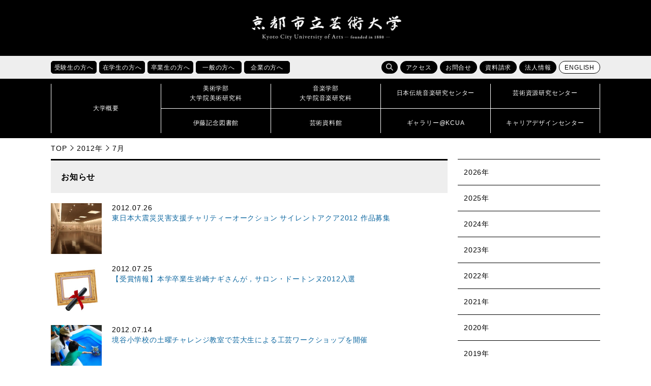

--- FILE ---
content_type: text/html; charset=UTF-8
request_url: https://www.kcua.ac.jp/2012/07?cat=3
body_size: 56600
content:
<!doctype html>
<!--[if lt IE 7]><html lang="ja" class="no-js lt-ie9 lt-ie8 lt-ie7"><![endif]-->
<!--[if (IE 7)&!(IEMobile)]><html lang="ja" class="no-js lt-ie9 lt-ie8"><![endif]-->
<!--[if (IE 8)&!(IEMobile)]><html lang="ja" class="no-js lt-ie9"><![endif]-->
<!--[if gt IE 8]><!--> <html lang="ja" class="no-js"><!--<![endif]-->

<head>
<!-- Google Tag Manager -->
<script>(function(w,d,s,l,i){w[l]=w[l]||[];w[l].push({'gtm.start':
new Date().getTime(),event:'gtm.js'});var f=d.getElementsByTagName(s)[0],
j=d.createElement(s),dl=l!='dataLayer'?'&l='+l:'';j.async=true;j.src=
'https://www.googletagmanager.com/gtm.js?id='+i+dl;f.parentNode.insertBefore(j,f);
})(window,document,'script','dataLayer','GTM-K6XMCTS');</script>
<!-- End Google Tag Manager -->

<meta charset="UTF-8">
<meta name="keywords" content="京都芸大,京芸,KCUA,京都,芸術大学,美術大学,音楽大学,芸大,美大,音大,大学,美術,音楽,芸術,アート,デザイン,工芸,クラフト,保存修復,日本画,油画,彫刻,版画,絵画,構想設計,メディアアート,ビジュアルデザイン,環境デザイン,プロダクトデザイン,産業工芸,意匠,芸術学,作曲,指揮,器楽,ピアノ,弦楽,管楽,打楽,金管,木管,声楽,オペラ,音楽学,伝統音楽,伝音,芸術資源,研究センター,芸資研,演奏,展覧,展示,ギャラリー,制作,作品,作家,教育,留学,国際交流,京都市立芸術大学,コンセプチュアルアート,ヴィジュアルアート,チェンバロ,ヴァイオリン,ヴィオラ,チェロ,コントラバス,ハープ,オーボエ,クラリネット,フルート,ピッコロ,チューバ,ホルン,トランペット,サクソフォン,ユーフォニウム,ソプラノ,メゾソプラノ,アルト,テノール,バス,邦楽,日本音楽,能楽,常磐津,ミュージカル,ファッション,ダンス,建築" />
<meta name="viewport" content="width=device-width, initial-scale=1.0">
<meta http-equiv="X-UA-Compatible" content="IE=edge">
<link rel="icon" href="https://www.kcua.ac.jp/wp-content/themes/main_design/favicon.ico">
<title>お知らせ | 京都市立芸術大学</title>
<meta name='robots' content='max-image-preview:large' />
	<style>img:is([sizes="auto" i], [sizes^="auto," i]) { contain-intrinsic-size: 3000px 1500px }</style>
	<link rel='dns-prefetch' href='//maps.googleapis.com' />
<link rel='dns-prefetch' href='//fonts.googleapis.com' />
<link rel="alternate" type="application/rss+xml" title="京都市立芸術大学 &raquo; フィード" href="https://www.kcua.ac.jp/feed/" />
<link rel="alternate" type="application/rss+xml" title="京都市立芸術大学 &raquo; コメントフィード" href="https://www.kcua.ac.jp/comments/feed/" />
<link rel="alternate" type="application/rss+xml" title="京都市立芸術大学 &raquo; お知らせ カテゴリーのフィード" href="https://www.kcua.ac.jp/category/info/feed/" />
<script type="text/javascript">
/* <![CDATA[ */
window._wpemojiSettings = {"baseUrl":"https:\/\/s.w.org\/images\/core\/emoji\/16.0.1\/72x72\/","ext":".png","svgUrl":"https:\/\/s.w.org\/images\/core\/emoji\/16.0.1\/svg\/","svgExt":".svg","source":{"concatemoji":"https:\/\/www.kcua.ac.jp\/wp-includes\/js\/wp-emoji-release.min.js"}};
/*! This file is auto-generated */
!function(s,n){var o,i,e;function c(e){try{var t={supportTests:e,timestamp:(new Date).valueOf()};sessionStorage.setItem(o,JSON.stringify(t))}catch(e){}}function p(e,t,n){e.clearRect(0,0,e.canvas.width,e.canvas.height),e.fillText(t,0,0);var t=new Uint32Array(e.getImageData(0,0,e.canvas.width,e.canvas.height).data),a=(e.clearRect(0,0,e.canvas.width,e.canvas.height),e.fillText(n,0,0),new Uint32Array(e.getImageData(0,0,e.canvas.width,e.canvas.height).data));return t.every(function(e,t){return e===a[t]})}function u(e,t){e.clearRect(0,0,e.canvas.width,e.canvas.height),e.fillText(t,0,0);for(var n=e.getImageData(16,16,1,1),a=0;a<n.data.length;a++)if(0!==n.data[a])return!1;return!0}function f(e,t,n,a){switch(t){case"flag":return n(e,"\ud83c\udff3\ufe0f\u200d\u26a7\ufe0f","\ud83c\udff3\ufe0f\u200b\u26a7\ufe0f")?!1:!n(e,"\ud83c\udde8\ud83c\uddf6","\ud83c\udde8\u200b\ud83c\uddf6")&&!n(e,"\ud83c\udff4\udb40\udc67\udb40\udc62\udb40\udc65\udb40\udc6e\udb40\udc67\udb40\udc7f","\ud83c\udff4\u200b\udb40\udc67\u200b\udb40\udc62\u200b\udb40\udc65\u200b\udb40\udc6e\u200b\udb40\udc67\u200b\udb40\udc7f");case"emoji":return!a(e,"\ud83e\udedf")}return!1}function g(e,t,n,a){var r="undefined"!=typeof WorkerGlobalScope&&self instanceof WorkerGlobalScope?new OffscreenCanvas(300,150):s.createElement("canvas"),o=r.getContext("2d",{willReadFrequently:!0}),i=(o.textBaseline="top",o.font="600 32px Arial",{});return e.forEach(function(e){i[e]=t(o,e,n,a)}),i}function t(e){var t=s.createElement("script");t.src=e,t.defer=!0,s.head.appendChild(t)}"undefined"!=typeof Promise&&(o="wpEmojiSettingsSupports",i=["flag","emoji"],n.supports={everything:!0,everythingExceptFlag:!0},e=new Promise(function(e){s.addEventListener("DOMContentLoaded",e,{once:!0})}),new Promise(function(t){var n=function(){try{var e=JSON.parse(sessionStorage.getItem(o));if("object"==typeof e&&"number"==typeof e.timestamp&&(new Date).valueOf()<e.timestamp+604800&&"object"==typeof e.supportTests)return e.supportTests}catch(e){}return null}();if(!n){if("undefined"!=typeof Worker&&"undefined"!=typeof OffscreenCanvas&&"undefined"!=typeof URL&&URL.createObjectURL&&"undefined"!=typeof Blob)try{var e="postMessage("+g.toString()+"("+[JSON.stringify(i),f.toString(),p.toString(),u.toString()].join(",")+"));",a=new Blob([e],{type:"text/javascript"}),r=new Worker(URL.createObjectURL(a),{name:"wpTestEmojiSupports"});return void(r.onmessage=function(e){c(n=e.data),r.terminate(),t(n)})}catch(e){}c(n=g(i,f,p,u))}t(n)}).then(function(e){for(var t in e)n.supports[t]=e[t],n.supports.everything=n.supports.everything&&n.supports[t],"flag"!==t&&(n.supports.everythingExceptFlag=n.supports.everythingExceptFlag&&n.supports[t]);n.supports.everythingExceptFlag=n.supports.everythingExceptFlag&&!n.supports.flag,n.DOMReady=!1,n.readyCallback=function(){n.DOMReady=!0}}).then(function(){return e}).then(function(){var e;n.supports.everything||(n.readyCallback(),(e=n.source||{}).concatemoji?t(e.concatemoji):e.wpemoji&&e.twemoji&&(t(e.twemoji),t(e.wpemoji)))}))}((window,document),window._wpemojiSettings);
/* ]]> */
</script>
<style id='wp-emoji-styles-inline-css' type='text/css'>

	img.wp-smiley, img.emoji {
		display: inline !important;
		border: none !important;
		box-shadow: none !important;
		height: 1em !important;
		width: 1em !important;
		margin: 0 0.07em !important;
		vertical-align: -0.1em !important;
		background: none !important;
		padding: 0 !important;
	}
</style>
<link rel='stylesheet' id='wp-block-library-css' href='https://www.kcua.ac.jp/wp-includes/css/dist/block-library/style.min.css' type='text/css' media='all' />
<style id='classic-theme-styles-inline-css' type='text/css'>
/*! This file is auto-generated */
.wp-block-button__link{color:#fff;background-color:#32373c;border-radius:9999px;box-shadow:none;text-decoration:none;padding:calc(.667em + 2px) calc(1.333em + 2px);font-size:1.125em}.wp-block-file__button{background:#32373c;color:#fff;text-decoration:none}
</style>
<style id='global-styles-inline-css' type='text/css'>
:root{--wp--preset--aspect-ratio--square: 1;--wp--preset--aspect-ratio--4-3: 4/3;--wp--preset--aspect-ratio--3-4: 3/4;--wp--preset--aspect-ratio--3-2: 3/2;--wp--preset--aspect-ratio--2-3: 2/3;--wp--preset--aspect-ratio--16-9: 16/9;--wp--preset--aspect-ratio--9-16: 9/16;--wp--preset--color--black: #000000;--wp--preset--color--cyan-bluish-gray: #abb8c3;--wp--preset--color--white: #ffffff;--wp--preset--color--pale-pink: #f78da7;--wp--preset--color--vivid-red: #cf2e2e;--wp--preset--color--luminous-vivid-orange: #ff6900;--wp--preset--color--luminous-vivid-amber: #fcb900;--wp--preset--color--light-green-cyan: #7bdcb5;--wp--preset--color--vivid-green-cyan: #00d084;--wp--preset--color--pale-cyan-blue: #8ed1fc;--wp--preset--color--vivid-cyan-blue: #0693e3;--wp--preset--color--vivid-purple: #9b51e0;--wp--preset--gradient--vivid-cyan-blue-to-vivid-purple: linear-gradient(135deg,rgba(6,147,227,1) 0%,rgb(155,81,224) 100%);--wp--preset--gradient--light-green-cyan-to-vivid-green-cyan: linear-gradient(135deg,rgb(122,220,180) 0%,rgb(0,208,130) 100%);--wp--preset--gradient--luminous-vivid-amber-to-luminous-vivid-orange: linear-gradient(135deg,rgba(252,185,0,1) 0%,rgba(255,105,0,1) 100%);--wp--preset--gradient--luminous-vivid-orange-to-vivid-red: linear-gradient(135deg,rgba(255,105,0,1) 0%,rgb(207,46,46) 100%);--wp--preset--gradient--very-light-gray-to-cyan-bluish-gray: linear-gradient(135deg,rgb(238,238,238) 0%,rgb(169,184,195) 100%);--wp--preset--gradient--cool-to-warm-spectrum: linear-gradient(135deg,rgb(74,234,220) 0%,rgb(151,120,209) 20%,rgb(207,42,186) 40%,rgb(238,44,130) 60%,rgb(251,105,98) 80%,rgb(254,248,76) 100%);--wp--preset--gradient--blush-light-purple: linear-gradient(135deg,rgb(255,206,236) 0%,rgb(152,150,240) 100%);--wp--preset--gradient--blush-bordeaux: linear-gradient(135deg,rgb(254,205,165) 0%,rgb(254,45,45) 50%,rgb(107,0,62) 100%);--wp--preset--gradient--luminous-dusk: linear-gradient(135deg,rgb(255,203,112) 0%,rgb(199,81,192) 50%,rgb(65,88,208) 100%);--wp--preset--gradient--pale-ocean: linear-gradient(135deg,rgb(255,245,203) 0%,rgb(182,227,212) 50%,rgb(51,167,181) 100%);--wp--preset--gradient--electric-grass: linear-gradient(135deg,rgb(202,248,128) 0%,rgb(113,206,126) 100%);--wp--preset--gradient--midnight: linear-gradient(135deg,rgb(2,3,129) 0%,rgb(40,116,252) 100%);--wp--preset--font-size--small: 13px;--wp--preset--font-size--medium: 20px;--wp--preset--font-size--large: 36px;--wp--preset--font-size--x-large: 42px;--wp--preset--spacing--20: 0.44rem;--wp--preset--spacing--30: 0.67rem;--wp--preset--spacing--40: 1rem;--wp--preset--spacing--50: 1.5rem;--wp--preset--spacing--60: 2.25rem;--wp--preset--spacing--70: 3.38rem;--wp--preset--spacing--80: 5.06rem;--wp--preset--shadow--natural: 6px 6px 9px rgba(0, 0, 0, 0.2);--wp--preset--shadow--deep: 12px 12px 50px rgba(0, 0, 0, 0.4);--wp--preset--shadow--sharp: 6px 6px 0px rgba(0, 0, 0, 0.2);--wp--preset--shadow--outlined: 6px 6px 0px -3px rgba(255, 255, 255, 1), 6px 6px rgba(0, 0, 0, 1);--wp--preset--shadow--crisp: 6px 6px 0px rgba(0, 0, 0, 1);}:where(.is-layout-flex){gap: 0.5em;}:where(.is-layout-grid){gap: 0.5em;}body .is-layout-flex{display: flex;}.is-layout-flex{flex-wrap: wrap;align-items: center;}.is-layout-flex > :is(*, div){margin: 0;}body .is-layout-grid{display: grid;}.is-layout-grid > :is(*, div){margin: 0;}:where(.wp-block-columns.is-layout-flex){gap: 2em;}:where(.wp-block-columns.is-layout-grid){gap: 2em;}:where(.wp-block-post-template.is-layout-flex){gap: 1.25em;}:where(.wp-block-post-template.is-layout-grid){gap: 1.25em;}.has-black-color{color: var(--wp--preset--color--black) !important;}.has-cyan-bluish-gray-color{color: var(--wp--preset--color--cyan-bluish-gray) !important;}.has-white-color{color: var(--wp--preset--color--white) !important;}.has-pale-pink-color{color: var(--wp--preset--color--pale-pink) !important;}.has-vivid-red-color{color: var(--wp--preset--color--vivid-red) !important;}.has-luminous-vivid-orange-color{color: var(--wp--preset--color--luminous-vivid-orange) !important;}.has-luminous-vivid-amber-color{color: var(--wp--preset--color--luminous-vivid-amber) !important;}.has-light-green-cyan-color{color: var(--wp--preset--color--light-green-cyan) !important;}.has-vivid-green-cyan-color{color: var(--wp--preset--color--vivid-green-cyan) !important;}.has-pale-cyan-blue-color{color: var(--wp--preset--color--pale-cyan-blue) !important;}.has-vivid-cyan-blue-color{color: var(--wp--preset--color--vivid-cyan-blue) !important;}.has-vivid-purple-color{color: var(--wp--preset--color--vivid-purple) !important;}.has-black-background-color{background-color: var(--wp--preset--color--black) !important;}.has-cyan-bluish-gray-background-color{background-color: var(--wp--preset--color--cyan-bluish-gray) !important;}.has-white-background-color{background-color: var(--wp--preset--color--white) !important;}.has-pale-pink-background-color{background-color: var(--wp--preset--color--pale-pink) !important;}.has-vivid-red-background-color{background-color: var(--wp--preset--color--vivid-red) !important;}.has-luminous-vivid-orange-background-color{background-color: var(--wp--preset--color--luminous-vivid-orange) !important;}.has-luminous-vivid-amber-background-color{background-color: var(--wp--preset--color--luminous-vivid-amber) !important;}.has-light-green-cyan-background-color{background-color: var(--wp--preset--color--light-green-cyan) !important;}.has-vivid-green-cyan-background-color{background-color: var(--wp--preset--color--vivid-green-cyan) !important;}.has-pale-cyan-blue-background-color{background-color: var(--wp--preset--color--pale-cyan-blue) !important;}.has-vivid-cyan-blue-background-color{background-color: var(--wp--preset--color--vivid-cyan-blue) !important;}.has-vivid-purple-background-color{background-color: var(--wp--preset--color--vivid-purple) !important;}.has-black-border-color{border-color: var(--wp--preset--color--black) !important;}.has-cyan-bluish-gray-border-color{border-color: var(--wp--preset--color--cyan-bluish-gray) !important;}.has-white-border-color{border-color: var(--wp--preset--color--white) !important;}.has-pale-pink-border-color{border-color: var(--wp--preset--color--pale-pink) !important;}.has-vivid-red-border-color{border-color: var(--wp--preset--color--vivid-red) !important;}.has-luminous-vivid-orange-border-color{border-color: var(--wp--preset--color--luminous-vivid-orange) !important;}.has-luminous-vivid-amber-border-color{border-color: var(--wp--preset--color--luminous-vivid-amber) !important;}.has-light-green-cyan-border-color{border-color: var(--wp--preset--color--light-green-cyan) !important;}.has-vivid-green-cyan-border-color{border-color: var(--wp--preset--color--vivid-green-cyan) !important;}.has-pale-cyan-blue-border-color{border-color: var(--wp--preset--color--pale-cyan-blue) !important;}.has-vivid-cyan-blue-border-color{border-color: var(--wp--preset--color--vivid-cyan-blue) !important;}.has-vivid-purple-border-color{border-color: var(--wp--preset--color--vivid-purple) !important;}.has-vivid-cyan-blue-to-vivid-purple-gradient-background{background: var(--wp--preset--gradient--vivid-cyan-blue-to-vivid-purple) !important;}.has-light-green-cyan-to-vivid-green-cyan-gradient-background{background: var(--wp--preset--gradient--light-green-cyan-to-vivid-green-cyan) !important;}.has-luminous-vivid-amber-to-luminous-vivid-orange-gradient-background{background: var(--wp--preset--gradient--luminous-vivid-amber-to-luminous-vivid-orange) !important;}.has-luminous-vivid-orange-to-vivid-red-gradient-background{background: var(--wp--preset--gradient--luminous-vivid-orange-to-vivid-red) !important;}.has-very-light-gray-to-cyan-bluish-gray-gradient-background{background: var(--wp--preset--gradient--very-light-gray-to-cyan-bluish-gray) !important;}.has-cool-to-warm-spectrum-gradient-background{background: var(--wp--preset--gradient--cool-to-warm-spectrum) !important;}.has-blush-light-purple-gradient-background{background: var(--wp--preset--gradient--blush-light-purple) !important;}.has-blush-bordeaux-gradient-background{background: var(--wp--preset--gradient--blush-bordeaux) !important;}.has-luminous-dusk-gradient-background{background: var(--wp--preset--gradient--luminous-dusk) !important;}.has-pale-ocean-gradient-background{background: var(--wp--preset--gradient--pale-ocean) !important;}.has-electric-grass-gradient-background{background: var(--wp--preset--gradient--electric-grass) !important;}.has-midnight-gradient-background{background: var(--wp--preset--gradient--midnight) !important;}.has-small-font-size{font-size: var(--wp--preset--font-size--small) !important;}.has-medium-font-size{font-size: var(--wp--preset--font-size--medium) !important;}.has-large-font-size{font-size: var(--wp--preset--font-size--large) !important;}.has-x-large-font-size{font-size: var(--wp--preset--font-size--x-large) !important;}
:where(.wp-block-post-template.is-layout-flex){gap: 1.25em;}:where(.wp-block-post-template.is-layout-grid){gap: 1.25em;}
:where(.wp-block-columns.is-layout-flex){gap: 2em;}:where(.wp-block-columns.is-layout-grid){gap: 2em;}
:root :where(.wp-block-pullquote){font-size: 1.5em;line-height: 1.6;}
</style>
<link rel='stylesheet' id='googleFonts-css' href='//fonts.googleapis.com/css?family=Lato%3A400%2C700%2C400italic%2C700italic' type='text/css' media='all' />
<link rel='stylesheet' id='bones-stylesheet-css' href='https://www.kcua.ac.jp/wp-content/themes/main_design/library/css/style.css' type='text/css' media='all' />
<!--[if lt IE 9]>
<link rel='stylesheet' id='bones-ie-only-css' href='https://www.kcua.ac.jp/wp-content/themes/main_design/library/css/ie.css' type='text/css' media='all' />
<![endif]-->
<script type="text/javascript" src="https://www.kcua.ac.jp/wp-content/themes/main_design/library/js/libs/modernizr.custom.min.js" id="bones-modernizr-js"></script>
<script type="text/javascript" src="https://www.kcua.ac.jp/wp-includes/js/jquery/jquery.min.js" id="jquery-core-js"></script>
<script type="text/javascript" src="https://www.kcua.ac.jp/wp-includes/js/jquery/jquery-migrate.min.js" id="jquery-migrate-js"></script>
<link rel="https://api.w.org/" href="https://www.kcua.ac.jp/wp-json/" /><link rel="alternate" title="JSON" type="application/json" href="https://www.kcua.ac.jp/wp-json/wp/v2/categories/3" /><link rel="stylesheet" href="https://www.kcua.ac.jp/wp-content/themes/main_design/library/css/drawer.min.css">
<link rel="stylesheet" href="https://www.kcua.ac.jp/wp-content/themes/main_design/library/css/lightbox.css">
<link rel="stylesheet" href="https://www.kcua.ac.jp/wp-content/themes/main_design/library/css/print.css" media="print">
<link href="https://fonts.googleapis.com/css?family=Roboto" rel="stylesheet">
<script src="https://www.kcua.ac.jp/wp-content/themes/main_design/library/js/jquery-1.12.4.min.js"></script>
<script src="https://www.kcua.ac.jp/wp-content/themes/main_design/library/js/drawer.js"></script>
<script src="https://www.kcua.ac.jp/wp-content/themes/main_design/library/js/bootstrap.min.js"></script>
<script src="https://www.kcua.ac.jp/wp-content/themes/main_design/library/js/iscroll.js"></script>
<script src="https://www.kcua.ac.jp/wp-content/themes/main_design/library/js/bxslider.js"></script>
<script src="https://www.kcua.ac.jp/wp-content/themes/main_design/library/js/ofi.min.js"></script>
<script src="https://www.kcua.ac.jp/wp-content/themes/main_design/library/js/lightbox.js"></script>
<script src="https://www.kcua.ac.jp/wp-content/themes/main_design/library/js/toolbox.js"></script>
	
</head>

<body id="pagetop" class="drawer drawer--right 
	inbody">
<!-- Google Tag Manager (noscript) -->
<noscript><iframe src="https://www.googletagmanager.com/ns.html?id=GTM-K6XMCTS"
height="0" width="0" style="display:none;visibility:hidden" title="Google Tag Manager"></iframe></noscript>
<!-- End Google Tag Manager (noscript) -->
	
	
<div class="drawer-nav">
<div class="drawer-menu">
	<p class="d-close">
		<img src="https://www.kcua.ac.jp/wp-content/themes/main_design/library/images/close.png" alt="">
		<span>閉じる</span>
	</p>
	<ul class="nav_main">
		<li><a href="/?page_id=260"><strong>大学概要</strong></a></li>
		<li><a href="/?page_id=4"><strong>美術学部<br>大学院美術研究科</strong></a></li>
		<li><a href="/?page_id=12"><strong>音楽学部<br>大学院音楽研究科</strong></a></li>
		<li><a href="/?page_id=554"><strong>日本伝統音楽研究センター</strong></a></li>
		<li><a href="/?page_id=49133"><strong>芸術資源研究センター</strong></a></li>
		<li><a href="/?page_id=177193"><strong>伊藤記念図書館</strong></a></li>
		<li><a href="/?page_id=177195"><strong>芸術資料館</strong></a></li>
		<li><a href="/?page_id=177188"><strong>ギャラリー@KCUA</strong></a></li>
		<li><a href="/?page_id=18720"><strong>キャリアデザインセンター</strong></a></li>
	</ul>
	<ul class="clear nav_sub01" >
		<li><a href="/?page_id=1580">受験生の方へ</a></li>
		<li><a href="/?page_id=1565">在学生の方へ</a></li>
		<li><a href="/?page_id=1584">卒業生の方へ</a></li>
		<li><a href="/?page_id=1594">一般の方へ</a></li>
		<li><a href="/?page_id=1596">企業の方へ</a></li>
	</ul>
	<ul class="nav_sub02 clear" >
		<li><a href="/?page_id=175777">アクセス</a></li>
		<li><a href="/?page_id=175780">お問合せ</a></li>
		<li><a href="/?page_id=47751">資料請求</a></li>
		<li><a href="/?page_id=16550">法人情報</a></li>
	</ul>
	<div class="search">
	<form role="search" method="get" id="searchform" class="searchform" action="/">
		<div>
			<label for="s" class="screen-reader-text">検索</label>
			<input type="search" id="s" name="s" value=""><!--
			--><button type="submit" id="searchsubmit"></button>
		</div>
	</form>
	</div>

</div>
</div>

<header>

   
   
	
<p class="skip"><a href="#HONBUN">共通メニューなどをスキップして本文へ</a></p>
<div class="h1_box">

	<div>
				<p class="logo"><a href="https://www.kcua.ac.jp"><img src="https://www.kcua.ac.jp/wp-content/themes/main_design/library/images/logo.png" alt="京都市立芸術大学"></a></p>
				<p class="lang"><a href="/?page_id=116242" class="fanc lang">ENGLISH</a></p>
	</div>
	<p class="d-open"><img src="https://www.kcua.ac.jp/wp-content/themes/main_design/library/images/d_open.jpg" alt="メニューを開く"></p>
</div>

<div class="head_main">

<div class="sub_menu">
<ul class="taisho clear">
	<li class="hover_item">
		<a href="/?page_id=1580"><p class="fanc acc_open_menu">受験生の方へ</p></a>
		<ul class="clear">
			<li><a href="/?cat=6">受験生向けお知らせ</a></li>
			<li><a href="/admission/art_open_campus/">美術学部オープンキャンパス</a></li>
			<li><a href="/admission/music_open_school/">音楽学部オープンキャンパス</a></li>
			<li><a href="/?page_id=73602">進学説明会・相談会</a></li>
			<li><a href="/?page_id=313">入試情報</a></li>
			<li><a href="/?page_id=342">出願状況・入試結果・入学試験問題</a></li>
			<li><a href="/?page_id=470">進路・就職状況</a></li>
			<li><a href="/?page_id=117153">デジタルパンフレット</a></li>
		</ul>
	</li>
	<li class="hover_item">
		<a href="/?page_id=1565"><p class="fanc acc_open_menu">在学生の方へ</p></a>
		<ul class="clear">
			<li><a href="/?cat=7">在学生向けお知らせ</a></li>
			<li><a href="/?page_id=6261">休講情報</a></li>
			<li><a href="/?page_id=29467">学科時間割</a></li>
			<li><a href="/?page_id=522">施設利用</a></li>
			<li><a href="/?page_id=515">学生相談</a></li>
			<li><a href="/?page_id=524">学費・手続き・制度</a></li>
			<li><a href="/?page_id=18720">キャリアデザインセンター</a></li>
			<li><a href="/?page_id=348">留学・国際交流</a></li>
			<li><a href="/?page_id=173438">休学・復学・退学の手続き方法</a></li>
			<li><a href="/?page_id=140294">各種証明書の申請方法</a></li>
		</ul>
	</li>
	<li class="hover_item">
		<a href="/?page_id=1584"><p class="fanc acc_open_menu">卒業生の方へ</p></a>
		<ul class="clear">
			<li><a href="/?page_id=6183">各種証明書の申請方法</a></li>
			<li><a href="http://kyogei-ob.jp/wp/" target="_blank">美術学部同窓会「象の会」</a></li>
			<li><a href="http://shinseikai-kcua.net/info/" target="_blank">音楽学部同窓会「真声会」</a></li>
			<li><a href="/?page_id=18720">キャリアデザインセンター</a></li>
			<li><a href="/?page_id=10031">受賞情報</a></li>
			<li><a href="/?page_id=51093">卒業生インタビュー</a></li>
			<li><a href="/?page_id=32105">京都芸大へのご支援のお願い</a></li>
		</ul>
	</li>
	<li class="hover_item">
		<a href="/?page_id=1594"><p class="fanc acc_open_menu">一般の方へ</p></a>
		<ul class="clear">
			<li><a href="/?cat=2">イベント情報</a></li>
			<li><a href="/?page_id=145269">サマーアートスクール</a></li>
			<li><a href="/?page_id=145264">教員免許状更新講習</a></li>
			<li><a href="/?page_id=177195">芸術資料館</a></li>
			<li><a href="/?page_id=177193">伊藤記念図書館</a></li>
			<li><a href="/?page_id=177188">ギャラリー@KCUA</a></li>
			<li><a href="/?page_id=30265">発行物（大学案内・広報誌）</a></li>
			<li><a href="/?page_id=38660">求人情報</a></li>
			<li><a href="/?page_id=32105">京都芸大へのご支援のお願い</a></li>
		</ul>
	</li>
	<li class="hover_item">
		<a href="/?page_id=1596"><p class="fanc acc_open_menu">企業の方へ</p></a>
		<ul class="clear">
			<li><a href="/?page_id=482">人事担当のご担当者様へ</a></li>
			<li><a href="/?page_id=29937">入札・契約情報</a></li>
			<li><a href="/?page_id=26101">会計処理の取り扱いについて</a></li>			
			<li><a href="/?page_id=271">組織図</a></li>
			<li><a href="/?page_id=38513">教員紹介</a></li>
			<li><a href="/?page_id=31196">大学評価</a></li>
			<li><a href="/?page_id=16550">法人情報</a></li>
			<li><a href="/?page_id=32105">京都芸大へのご支援のお願い</a></li>
		</ul>
	</li>
</ul>
<ul class="function clear">
	<li class="search">
		<span class="fanc hover_item s_btn"></span>
		<form role="search" method="get" id="searchform" class="searchform" action="/"><div>
		<label for="s" class="screen-reader-text">検索</label>
		<input type="search" id="s" name="s" value=""><!--
		--><button type="submit" id="searchsubmit"></button>
		</div></form>
	</li>
	<li><a href="/?page_id=175777" class="fanc">アクセス</a></li>
	<li><a href="/?page_id=175780" class="fanc">お問合せ</a></li>
	<li><a href="/?page_id=47751" class="fanc">資料請求</a></li>
	<li><a href="/?page_id=16550" class="fanc">法人情報</a></li>
	<li><a href="/en/" class="fanc lang">ENGLISH</a></li>
</ul>
</div>

<nav id="nav">
<div>
		<p><a href="/?page_id=260"><span>大学概要</span></a></p>
	<ul>
		<li><a href="/?page_id=4"><span>美術学部<br>大学院美術研究科</span></a></li>
		<li><a href="/?page_id=12"><span>音楽学部<br>大学院音楽研究科</span></a></li>
		<li><a href="/?page_id=554"><span>日本伝統音楽研究センター</span></a></li>
		<li><a href="/?page_id=49133"><span>芸術資源研究センター</span></a></li>
		<li><a href="/?page_id=177193"><span>伊藤記念図書館</span></a></li>
		<li><a href="/?page_id=177195"><span>芸術資料館</span></a></li>
		<li><a href="/?page_id=177188"><span>ギャラリー@KCUA</span></a></li>
		<li><a href="/?page_id=18720"><span>キャリアデザインセンター</span></a></li>	
	</ul>
</div>
</nav>
</div>
</header>

<a id="HONBUN" class="anchor" tabindex="-1"><img src="https://www.kcua.ac.jp/wp-content/themes/main_design/library/images/clearspacer.gif" alt="" width="1" height="1"></a>
<ul class="breadcrumbs clear">
<li><a href="https://www.kcua.ac.jp">TOP</a></li><li><a href="https://www.kcua.ac.jp/2012/">2012年</a></li><li>7月</li></ul>
<div id="main">

<!--その他のアーカイブ(お知らせ用) -->
<div id="content" class="info_archive">

<div class="main_content">
<h1 class="page-title">お知らせ</h1>
<ul class="main_list">
	<li>
				<span class="thumbnail"><img src="https://www.kcua.ac.jp/wp-content/uploads/s-IMG_5515-300x199.jpg" alt=""></span>
		<span class="text">
			<span>2012.07.26</span>
						<span><a href="https://www.kcua.ac.jp/%e6%9d%b1%e6%97%a5%e6%9c%ac%e5%a4%a7%e9%9c%87%e7%81%bd%e7%81%bd%e5%ae%b3%e6%94%af%e6%8f%b4%e3%83%81%e3%83%a3%e3%83%aa%e3%83%86%e3%82%a3%e3%83%bc%e3%82%aa%e3%83%bc%e3%82%af%e3%82%b7%e3%83%a7%e3%83%b3/">東日本大震災災害支援チャリティーオークション サイレントアクア2012 作品募集</a></span>
		</span>

	</li>
	<li>
				<span class="thumbnail"><img src="https://www.kcua.ac.jp/wp-content/uploads/photo.jpg" alt=""></span>
		<span class="text">
			<span>2012.07.25</span>
						<span><a href="https://www.kcua.ac.jp/prize_iwasakinagi/">【受賞情報】本学卒業生岩崎ナギさんが，サロン・ドートンヌ2012入選</a></span>
		</span>

	</li>
	<li>
				<span class="thumbnail"><img src="https://www.kcua.ac.jp/wp-content/uploads/DSC_0177-300x200.jpg" alt=""></span>
		<span class="text">
			<span>2012.07.14</span>
						<span><a href="https://www.kcua.ac.jp/sakaidani_01/">境谷小学校の土曜チャレンジ教室で芸大生による工芸ワークショップを開催</a></span>
		</span>

	</li>
	<li>
				<span class="thumbnail"><img src="https://www.kcua.ac.jp/wp-content/uploads/2012_06_29_00-300x160.jpg" alt=""></span>
		<span class="text">
			<span>2012.07.09</span>
						<span><a href="https://www.kcua.ac.jp/%e5%89%b5%e7%ab%8b%e8%a8%98%e5%bf%b5%e5%bc%8f%e5%85%b8%e5%8f%8a%e3%81%b3%e6%b3%95%e4%ba%ba%e5%8c%96%e8%a8%98%e5%bf%b5%e3%82%b7%e3%83%b3%e3%83%9d%e3%82%b8%e3%82%a6%e3%83%a0%e3%82%92%e9%96%8b%e5%82%ac/">創立記念式典及び法人化記念シンポジウムを開催</a></span>
		</span>

	</li>
	<li>
				<span class="thumbnail"><img src="https://www.kcua.ac.jp/wp-content/uploads/DSC_0303-300x200.jpg" alt=""></span>
		<span class="text">
			<span>2012.07.06</span>
						<span><a href="https://www.kcua.ac.jp/amanogawa/">「星合ひ、天の川を渡って」地下鉄二条城前駅に学生作品を展示</a></span>
		</span>

	</li>
	<li>
				<span class="thumbnail"><img src="https://www.kcua.ac.jp/wp-content/uploads/photo.jpg" alt=""></span>
		<span class="text">
			<span>2012.07.05</span>
						<span><a href="https://www.kcua.ac.jp/prize-kinmitsuo/">【受賞情報】本学修了生金光男さんが，群馬青年ビエンナーレ奨励賞受賞</a></span>
		</span>

	</li>
</ul>

</div>
<div class="sidebar">
<!-- <h2 class="side_h2">アーカイブ</h2> -->
<dl>
		<dt>2026年</dt>
		<dd><ul>
			    <li>
    <a href="https://www.kcua.ac.jp/2026/01?cat=3">
     1月(24)
        </a>
    </li>
                </ul>
					<dt>2025年</dt>
		<dd><ul>
			    <li>
    <a href="https://www.kcua.ac.jp/2025/12?cat=3">
     12月(22)
        </a>
    </li>
        <li>
    <a href="https://www.kcua.ac.jp/2025/11?cat=3">
     11月(10)
        </a>
    </li>
        <li>
    <a href="https://www.kcua.ac.jp/2025/10?cat=3">
     10月(24)
        </a>
    </li>
        <li>
    <a href="https://www.kcua.ac.jp/2025/09?cat=3">
     9月(16)
        </a>
    </li>
        <li>
    <a href="https://www.kcua.ac.jp/2025/08?cat=3">
     8月(7)
        </a>
    </li>
        <li>
    <a href="https://www.kcua.ac.jp/2025/07?cat=3">
     7月(12)
        </a>
    </li>
        <li>
    <a href="https://www.kcua.ac.jp/2025/06?cat=3">
     6月(14)
        </a>
    </li>
        <li>
    <a href="https://www.kcua.ac.jp/2025/05?cat=3">
     5月(7)
        </a>
    </li>
        <li>
    <a href="https://www.kcua.ac.jp/2025/04?cat=3">
     4月(16)
        </a>
    </li>
        <li>
    <a href="https://www.kcua.ac.jp/2025/03?cat=3">
     3月(21)
        </a>
    </li>
        <li>
    <a href="https://www.kcua.ac.jp/2025/02?cat=3">
     2月(11)
        </a>
    </li>
        <li>
    <a href="https://www.kcua.ac.jp/2025/01?cat=3">
     1月(18)
        </a>
    </li>
                </ul>
					<dt>2024年</dt>
		<dd><ul>
			    <li>
    <a href="https://www.kcua.ac.jp/2024/12?cat=3">
     12月(17)
        </a>
    </li>
        <li>
    <a href="https://www.kcua.ac.jp/2024/11?cat=3">
     11月(15)
        </a>
    </li>
        <li>
    <a href="https://www.kcua.ac.jp/2024/10?cat=3">
     10月(35)
        </a>
    </li>
        <li>
    <a href="https://www.kcua.ac.jp/2024/09?cat=3">
     9月(20)
        </a>
    </li>
        <li>
    <a href="https://www.kcua.ac.jp/2024/08?cat=3">
     8月(13)
        </a>
    </li>
        <li>
    <a href="https://www.kcua.ac.jp/2024/07?cat=3">
     7月(14)
        </a>
    </li>
        <li>
    <a href="https://www.kcua.ac.jp/2024/06?cat=3">
     6月(15)
        </a>
    </li>
        <li>
    <a href="https://www.kcua.ac.jp/2024/05?cat=3">
     5月(12)
        </a>
    </li>
        <li>
    <a href="https://www.kcua.ac.jp/2024/04?cat=3">
     4月(15)
        </a>
    </li>
        <li>
    <a href="https://www.kcua.ac.jp/2024/03?cat=3">
     3月(11)
        </a>
    </li>
        <li>
    <a href="https://www.kcua.ac.jp/2024/02?cat=3">
     2月(22)
        </a>
    </li>
        <li>
    <a href="https://www.kcua.ac.jp/2024/01?cat=3">
     1月(26)
        </a>
    </li>
                </ul>
					<dt>2023年</dt>
		<dd><ul>
			    <li>
    <a href="https://www.kcua.ac.jp/2023/12?cat=3">
     12月(43)
        </a>
    </li>
        <li>
    <a href="https://www.kcua.ac.jp/2023/11?cat=3">
     11月(39)
        </a>
    </li>
        <li>
    <a href="https://www.kcua.ac.jp/2023/10?cat=3">
     10月(40)
        </a>
    </li>
        <li>
    <a href="https://www.kcua.ac.jp/2023/09?cat=3">
     9月(19)
        </a>
    </li>
        <li>
    <a href="https://www.kcua.ac.jp/2023/08?cat=3">
     8月(24)
        </a>
    </li>
        <li>
    <a href="https://www.kcua.ac.jp/2023/07?cat=3">
     7月(20)
        </a>
    </li>
        <li>
    <a href="https://www.kcua.ac.jp/2023/06?cat=3">
     6月(20)
        </a>
    </li>
        <li>
    <a href="https://www.kcua.ac.jp/2023/05?cat=3">
     5月(10)
        </a>
    </li>
        <li>
    <a href="https://www.kcua.ac.jp/2023/04?cat=3">
     4月(14)
        </a>
    </li>
        <li>
    <a href="https://www.kcua.ac.jp/2023/03?cat=3">
     3月(13)
        </a>
    </li>
        <li>
    <a href="https://www.kcua.ac.jp/2023/02?cat=3">
     2月(12)
        </a>
    </li>
        <li>
    <a href="https://www.kcua.ac.jp/2023/01?cat=3">
     1月(38)
        </a>
    </li>
                </ul>
					<dt>2022年</dt>
		<dd><ul>
			    <li>
    <a href="https://www.kcua.ac.jp/2022/12?cat=3">
     12月(31)
        </a>
    </li>
        <li>
    <a href="https://www.kcua.ac.jp/2022/11?cat=3">
     11月(26)
        </a>
    </li>
        <li>
    <a href="https://www.kcua.ac.jp/2022/10?cat=3">
     10月(27)
        </a>
    </li>
        <li>
    <a href="https://www.kcua.ac.jp/2022/09?cat=3">
     9月(24)
        </a>
    </li>
        <li>
    <a href="https://www.kcua.ac.jp/2022/08?cat=3">
     8月(17)
        </a>
    </li>
        <li>
    <a href="https://www.kcua.ac.jp/2022/07?cat=3">
     7月(27)
        </a>
    </li>
        <li>
    <a href="https://www.kcua.ac.jp/2022/06?cat=3">
     6月(21)
        </a>
    </li>
        <li>
    <a href="https://www.kcua.ac.jp/2022/05?cat=3">
     5月(12)
        </a>
    </li>
        <li>
    <a href="https://www.kcua.ac.jp/2022/04?cat=3">
     4月(27)
        </a>
    </li>
        <li>
    <a href="https://www.kcua.ac.jp/2022/03?cat=3">
     3月(15)
        </a>
    </li>
        <li>
    <a href="https://www.kcua.ac.jp/2022/02?cat=3">
     2月(24)
        </a>
    </li>
        <li>
    <a href="https://www.kcua.ac.jp/2022/01?cat=3">
     1月(27)
        </a>
    </li>
                </ul>
					<dt>2021年</dt>
		<dd><ul>
			    <li>
    <a href="https://www.kcua.ac.jp/2021/12?cat=3">
     12月(29)
        </a>
    </li>
        <li>
    <a href="https://www.kcua.ac.jp/2021/11?cat=3">
     11月(19)
        </a>
    </li>
        <li>
    <a href="https://www.kcua.ac.jp/2021/10?cat=3">
     10月(25)
        </a>
    </li>
        <li>
    <a href="https://www.kcua.ac.jp/2021/09?cat=3">
     9月(21)
        </a>
    </li>
        <li>
    <a href="https://www.kcua.ac.jp/2021/08?cat=3">
     8月(12)
        </a>
    </li>
        <li>
    <a href="https://www.kcua.ac.jp/2021/07?cat=3">
     7月(20)
        </a>
    </li>
        <li>
    <a href="https://www.kcua.ac.jp/2021/06?cat=3">
     6月(17)
        </a>
    </li>
        <li>
    <a href="https://www.kcua.ac.jp/2021/05?cat=3">
     5月(8)
        </a>
    </li>
        <li>
    <a href="https://www.kcua.ac.jp/2021/04?cat=3">
     4月(18)
        </a>
    </li>
        <li>
    <a href="https://www.kcua.ac.jp/2021/03?cat=3">
     3月(14)
        </a>
    </li>
        <li>
    <a href="https://www.kcua.ac.jp/2021/02?cat=3">
     2月(7)
        </a>
    </li>
        <li>
    <a href="https://www.kcua.ac.jp/2021/01?cat=3">
     1月(15)
        </a>
    </li>
                </ul>
					<dt>2020年</dt>
		<dd><ul>
			    <li>
    <a href="https://www.kcua.ac.jp/2020/12?cat=3">
     12月(12)
        </a>
    </li>
        <li>
    <a href="https://www.kcua.ac.jp/2020/11?cat=3">
     11月(8)
        </a>
    </li>
        <li>
    <a href="https://www.kcua.ac.jp/2020/10?cat=3">
     10月(13)
        </a>
    </li>
        <li>
    <a href="https://www.kcua.ac.jp/2020/09?cat=3">
     9月(7)
        </a>
    </li>
        <li>
    <a href="https://www.kcua.ac.jp/2020/08?cat=3">
     8月(10)
        </a>
    </li>
        <li>
    <a href="https://www.kcua.ac.jp/2020/07?cat=3">
     7月(14)
        </a>
    </li>
        <li>
    <a href="https://www.kcua.ac.jp/2020/06?cat=3">
     6月(9)
        </a>
    </li>
        <li>
    <a href="https://www.kcua.ac.jp/2020/05?cat=3">
     5月(6)
        </a>
    </li>
        <li>
    <a href="https://www.kcua.ac.jp/2020/04?cat=3">
     4月(20)
        </a>
    </li>
        <li>
    <a href="https://www.kcua.ac.jp/2020/03?cat=3">
     3月(12)
        </a>
    </li>
        <li>
    <a href="https://www.kcua.ac.jp/2020/02?cat=3">
     2月(16)
        </a>
    </li>
        <li>
    <a href="https://www.kcua.ac.jp/2020/01?cat=3">
     1月(13)
        </a>
    </li>
                </ul>
					<dt>2019年</dt>
		<dd><ul>
			    <li>
    <a href="https://www.kcua.ac.jp/2019/12?cat=3">
     12月(15)
        </a>
    </li>
        <li>
    <a href="https://www.kcua.ac.jp/2019/11?cat=3">
     11月(12)
        </a>
    </li>
        <li>
    <a href="https://www.kcua.ac.jp/2019/10?cat=3">
     10月(8)
        </a>
    </li>
        <li>
    <a href="https://www.kcua.ac.jp/2019/09?cat=3">
     9月(9)
        </a>
    </li>
        <li>
    <a href="https://www.kcua.ac.jp/2019/08?cat=3">
     8月(16)
        </a>
    </li>
        <li>
    <a href="https://www.kcua.ac.jp/2019/07?cat=3">
     7月(15)
        </a>
    </li>
        <li>
    <a href="https://www.kcua.ac.jp/2019/06?cat=3">
     6月(7)
        </a>
    </li>
        <li>
    <a href="https://www.kcua.ac.jp/2019/05?cat=3">
     5月(5)
        </a>
    </li>
        <li>
    <a href="https://www.kcua.ac.jp/2019/04?cat=3">
     4月(3)
        </a>
    </li>
        <li>
    <a href="https://www.kcua.ac.jp/2019/03?cat=3">
     3月(3)
        </a>
    </li>
        <li>
    <a href="https://www.kcua.ac.jp/2019/02?cat=3">
     2月(3)
        </a>
    </li>
        <li>
    <a href="https://www.kcua.ac.jp/2019/01?cat=3">
     1月(7)
        </a>
    </li>
                </ul>
					<dt>2018年</dt>
		<dd><ul>
			    <li>
    <a href="https://www.kcua.ac.jp/2018/12?cat=3">
     12月(6)
        </a>
    </li>
        <li>
    <a href="https://www.kcua.ac.jp/2018/11?cat=3">
     11月(8)
        </a>
    </li>
        <li>
    <a href="https://www.kcua.ac.jp/2018/10?cat=3">
     10月(5)
        </a>
    </li>
        <li>
    <a href="https://www.kcua.ac.jp/2018/09?cat=3">
     9月(8)
        </a>
    </li>
        <li>
    <a href="https://www.kcua.ac.jp/2018/08?cat=3">
     8月(8)
        </a>
    </li>
        <li>
    <a href="https://www.kcua.ac.jp/2018/07?cat=3">
     7月(7)
        </a>
    </li>
        <li>
    <a href="https://www.kcua.ac.jp/2018/06?cat=3">
     6月(4)
        </a>
    </li>
        <li>
    <a href="https://www.kcua.ac.jp/2018/05?cat=3">
     5月(7)
        </a>
    </li>
        <li>
    <a href="https://www.kcua.ac.jp/2018/04?cat=3">
     4月(3)
        </a>
    </li>
        <li>
    <a href="https://www.kcua.ac.jp/2018/03?cat=3">
     3月(5)
        </a>
    </li>
        <li>
    <a href="https://www.kcua.ac.jp/2018/02?cat=3">
     2月(5)
        </a>
    </li>
        <li>
    <a href="https://www.kcua.ac.jp/2018/01?cat=3">
     1月(9)
        </a>
    </li>
                </ul>
					<dt>2017年</dt>
		<dd><ul>
			    <li>
    <a href="https://www.kcua.ac.jp/2017/12?cat=3">
     12月(11)
        </a>
    </li>
        <li>
    <a href="https://www.kcua.ac.jp/2017/11?cat=3">
     11月(14)
        </a>
    </li>
        <li>
    <a href="https://www.kcua.ac.jp/2017/10?cat=3">
     10月(11)
        </a>
    </li>
        <li>
    <a href="https://www.kcua.ac.jp/2017/09?cat=3">
     9月(8)
        </a>
    </li>
        <li>
    <a href="https://www.kcua.ac.jp/2017/08?cat=3">
     8月(11)
        </a>
    </li>
        <li>
    <a href="https://www.kcua.ac.jp/2017/07?cat=3">
     7月(11)
        </a>
    </li>
        <li>
    <a href="https://www.kcua.ac.jp/2017/06?cat=3">
     6月(12)
        </a>
    </li>
        <li>
    <a href="https://www.kcua.ac.jp/2017/05?cat=3">
     5月(8)
        </a>
    </li>
        <li>
    <a href="https://www.kcua.ac.jp/2017/04?cat=3">
     4月(9)
        </a>
    </li>
        <li>
    <a href="https://www.kcua.ac.jp/2017/03?cat=3">
     3月(11)
        </a>
    </li>
        <li>
    <a href="https://www.kcua.ac.jp/2017/02?cat=3">
     2月(10)
        </a>
    </li>
        <li>
    <a href="https://www.kcua.ac.jp/2017/01?cat=3">
     1月(8)
        </a>
    </li>
                </ul>
					<dt>2016年</dt>
		<dd><ul>
			    <li>
    <a href="https://www.kcua.ac.jp/2016/12?cat=3">
     12月(15)
        </a>
    </li>
        <li>
    <a href="https://www.kcua.ac.jp/2016/11?cat=3">
     11月(12)
        </a>
    </li>
        <li>
    <a href="https://www.kcua.ac.jp/2016/10?cat=3">
     10月(13)
        </a>
    </li>
        <li>
    <a href="https://www.kcua.ac.jp/2016/09?cat=3">
     9月(14)
        </a>
    </li>
        <li>
    <a href="https://www.kcua.ac.jp/2016/08?cat=3">
     8月(13)
        </a>
    </li>
        <li>
    <a href="https://www.kcua.ac.jp/2016/07?cat=3">
     7月(12)
        </a>
    </li>
        <li>
    <a href="https://www.kcua.ac.jp/2016/06?cat=3">
     6月(8)
        </a>
    </li>
        <li>
    <a href="https://www.kcua.ac.jp/2016/05?cat=3">
     5月(7)
        </a>
    </li>
        <li>
    <a href="https://www.kcua.ac.jp/2016/04?cat=3">
     4月(9)
        </a>
    </li>
        <li>
    <a href="https://www.kcua.ac.jp/2016/03?cat=3">
     3月(6)
        </a>
    </li>
        <li>
    <a href="https://www.kcua.ac.jp/2016/02?cat=3">
     2月(8)
        </a>
    </li>
        <li>
    <a href="https://www.kcua.ac.jp/2016/01?cat=3">
     1月(10)
        </a>
    </li>
                </ul>
					<dt>2015年</dt>
		<dd><ul>
			    <li>
    <a href="https://www.kcua.ac.jp/2015/12?cat=3">
     12月(12)
        </a>
    </li>
        <li>
    <a href="https://www.kcua.ac.jp/2015/11?cat=3">
     11月(17)
        </a>
    </li>
        <li>
    <a href="https://www.kcua.ac.jp/2015/10?cat=3">
     10月(20)
        </a>
    </li>
        <li>
    <a href="https://www.kcua.ac.jp/2015/09?cat=3">
     9月(12)
        </a>
    </li>
        <li>
    <a href="https://www.kcua.ac.jp/2015/08?cat=3">
     8月(10)
        </a>
    </li>
        <li>
    <a href="https://www.kcua.ac.jp/2015/07?cat=3">
     7月(17)
        </a>
    </li>
        <li>
    <a href="https://www.kcua.ac.jp/2015/06?cat=3">
     6月(10)
        </a>
    </li>
        <li>
    <a href="https://www.kcua.ac.jp/2015/05?cat=3">
     5月(11)
        </a>
    </li>
        <li>
    <a href="https://www.kcua.ac.jp/2015/04?cat=3">
     4月(9)
        </a>
    </li>
        <li>
    <a href="https://www.kcua.ac.jp/2015/03?cat=3">
     3月(10)
        </a>
    </li>
        <li>
    <a href="https://www.kcua.ac.jp/2015/02?cat=3">
     2月(6)
        </a>
    </li>
        <li>
    <a href="https://www.kcua.ac.jp/2015/01?cat=3">
     1月(13)
        </a>
    </li>
                </ul>
					<dt>2014年</dt>
		<dd><ul>
			    <li>
    <a href="https://www.kcua.ac.jp/2014/12?cat=3">
     12月(7)
        </a>
    </li>
        <li>
    <a href="https://www.kcua.ac.jp/2014/11?cat=3">
     11月(16)
        </a>
    </li>
        <li>
    <a href="https://www.kcua.ac.jp/2014/10?cat=3">
     10月(16)
        </a>
    </li>
        <li>
    <a href="https://www.kcua.ac.jp/2014/09?cat=3">
     9月(9)
        </a>
    </li>
        <li>
    <a href="https://www.kcua.ac.jp/2014/08?cat=3">
     8月(17)
        </a>
    </li>
        <li>
    <a href="https://www.kcua.ac.jp/2014/07?cat=3">
     7月(14)
        </a>
    </li>
        <li>
    <a href="https://www.kcua.ac.jp/2014/06?cat=3">
     6月(11)
        </a>
    </li>
        <li>
    <a href="https://www.kcua.ac.jp/2014/05?cat=3">
     5月(10)
        </a>
    </li>
        <li>
    <a href="https://www.kcua.ac.jp/2014/04?cat=3">
     4月(3)
        </a>
    </li>
        <li>
    <a href="https://www.kcua.ac.jp/2014/03?cat=3">
     3月(12)
        </a>
    </li>
        <li>
    <a href="https://www.kcua.ac.jp/2014/02?cat=3">
     2月(16)
        </a>
    </li>
        <li>
    <a href="https://www.kcua.ac.jp/2014/01?cat=3">
     1月(9)
        </a>
    </li>
                </ul>
					<dt>2013年</dt>
		<dd><ul>
			    <li>
    <a href="https://www.kcua.ac.jp/2013/12?cat=3">
     12月(19)
        </a>
    </li>
        <li>
    <a href="https://www.kcua.ac.jp/2013/11?cat=3">
     11月(18)
        </a>
    </li>
        <li>
    <a href="https://www.kcua.ac.jp/2013/10?cat=3">
     10月(31)
        </a>
    </li>
        <li>
    <a href="https://www.kcua.ac.jp/2013/09?cat=3">
     9月(12)
        </a>
    </li>
        <li>
    <a href="https://www.kcua.ac.jp/2013/08?cat=3">
     8月(11)
        </a>
    </li>
        <li>
    <a href="https://www.kcua.ac.jp/2013/07?cat=3">
     7月(21)
        </a>
    </li>
        <li>
    <a href="https://www.kcua.ac.jp/2013/06?cat=3">
     6月(19)
        </a>
    </li>
        <li>
    <a href="https://www.kcua.ac.jp/2013/05?cat=3">
     5月(6)
        </a>
    </li>
        <li>
    <a href="https://www.kcua.ac.jp/2013/04?cat=3">
     4月(4)
        </a>
    </li>
        <li>
    <a href="https://www.kcua.ac.jp/2013/03?cat=3">
     3月(10)
        </a>
    </li>
        <li>
    <a href="https://www.kcua.ac.jp/2013/02?cat=3">
     2月(7)
        </a>
    </li>
        <li>
    <a href="https://www.kcua.ac.jp/2013/01?cat=3">
     1月(6)
        </a>
    </li>
                </ul>
					<dt>2012年</dt>
		<dd><ul>
			    <li>
    <a href="https://www.kcua.ac.jp/2012/12?cat=3">
     12月(8)
        </a>
    </li>
        <li>
    <a href="https://www.kcua.ac.jp/2012/11?cat=3">
     11月(7)
        </a>
    </li>
        <li>
    <a href="https://www.kcua.ac.jp/2012/10?cat=3">
     10月(6)
        </a>
    </li>
        <li>
    <a href="https://www.kcua.ac.jp/2012/09?cat=3">
     9月(3)
        </a>
    </li>
        <li>
    <a href="https://www.kcua.ac.jp/2012/08?cat=3">
     8月(4)
        </a>
    </li>
        <li>
    <a href="https://www.kcua.ac.jp/2012/07?cat=3">
     7月(6)
        </a>
    </li>
        <li>
    <a href="https://www.kcua.ac.jp/2012/06?cat=3">
     6月(5)
        </a>
    </li>
        <li>
    <a href="https://www.kcua.ac.jp/2012/05?cat=3">
     5月(6)
        </a>
    </li>
        <li>
    <a href="https://www.kcua.ac.jp/2012/04?cat=3">
     4月(13)
        </a>
    </li>
        <li>
    <a href="https://www.kcua.ac.jp/2012/03?cat=3">
     3月(6)
        </a>
    </li>
        <li>
    <a href="https://www.kcua.ac.jp/2012/02?cat=3">
     2月(6)
        </a>
    </li>
        <li>
    <a href="https://www.kcua.ac.jp/2012/01?cat=3">
     1月(7)
        </a>
    </li>
                </ul>
					<dt>2011年</dt>
		<dd><ul>
			    <li>
    <a href="https://www.kcua.ac.jp/2011/12?cat=3">
     12月(5)
        </a>
    </li>
        <li>
    <a href="https://www.kcua.ac.jp/2011/11?cat=3">
     11月(3)
        </a>
    </li>
        <li>
    <a href="https://www.kcua.ac.jp/2011/10?cat=3">
     10月(3)
        </a>
    </li>
        <li>
    <a href="https://www.kcua.ac.jp/2011/09?cat=3">
     9月(2)
        </a>
    </li>
        <li>
    <a href="https://www.kcua.ac.jp/2011/08?cat=3">
     8月(2)
        </a>
    </li>
        <li>
    <a href="https://www.kcua.ac.jp/2011/07?cat=3">
     7月(4)
        </a>
    </li>
        <li>
    <a href="https://www.kcua.ac.jp/2011/06?cat=3">
     6月(3)
        </a>
    </li>
        <li>
    <a href="https://www.kcua.ac.jp/2011/03?cat=3">
     3月(1)
        </a>
    </li>
        <li>
    <a href="https://www.kcua.ac.jp/2011/02?cat=3">
     2月(4)
        </a>
    </li>
        <li>
    <a href="https://www.kcua.ac.jp/2011/01?cat=3">
     1月(4)
        </a>
    </li>
                </ul>
					<dt>2010年</dt>
		<dd><ul>
			    <li>
    <a href="https://www.kcua.ac.jp/2010/12?cat=3">
     12月(2)
        </a>
    </li>
        <li>
    <a href="https://www.kcua.ac.jp/2010/11?cat=3">
     11月(8)
        </a>
    </li>
        <li>
    <a href="https://www.kcua.ac.jp/2010/10?cat=3">
     10月(3)
        </a>
    </li>
        <li>
    <a href="https://www.kcua.ac.jp/2010/09?cat=3">
     9月(6)
        </a>
    </li>
    	</ul></dd></dl>
</div>
</div>
</div>

<footer>
	<div class="foot_up foot_box">
		<div class="foot_logo">
			<img src="https://www.kcua.ac.jp/wp-content/themes/main_design/library/images/logo.png" alt="京都市立芸術大学" class="logo">
			<address>〒600-8601　京都市下京区下之町57-1</address>
		</div>
		<ul class="social">
			<li><a href="https://www.facebook.com/kcua.ac.jp" target="_blank"><img src="https://www.kcua.ac.jp/wp-content/themes/main_design/library/images/icon_fb.png" alt="フェイスブック"></a></li>
			<li><a href="https://twitter.com/kyoto_geidai" target="_blank"><img src="https://www.kcua.ac.jp/wp-content/themes/main_design/library/images/icon_tw.png" alt="ツイッター" class="twitter"></a></li>
			<li><a href="https://www.youtube.com/c/kyoto_geidai  " target="_blank"><img src="https://www.kcua.ac.jp/wp-content/themes/main_design/library/images/icon_yt.png" alt="YouTube"></a></li>
			<li><a href="https://www.instagram.com/kyoto_geidai/" target="_blank"><img src="https://www.kcua.ac.jp/wp-content/themes/main_design/library/images/icon_insta.png" alt="インスタグラム"></a></li>
		</ul>
		<p class="pageup"><a href="#pagetop">ページTOPへ</a></p>
	</div>
	<div class="site_map foot_box">
		<div>
		<ul>
			<li><a href="/?page_id=260">大学概要</a></li>
			<li><ul>
				<li><a href="/?page_id=265">学長メッセージ</a></li>
				<li><a href="/?page_id=6144">本学の概要</a></li>			
				<li><a href="/?page_id=263">教育・研究理念,目的</a></li>			
				<li><a href="/?page_id=35929">教育方針（ポリシー）</a></li>			
				<li><a href="/?page_id=273">沿革</a></li>			
				<li><a href="/?page_id=468">卒業生等の活躍</a></li>			
				<li><a href="/?page_id=51093">卒業生インタビュー</a></li>
				<li><a href="/?page_id=271">組織図・定員</a></li>			
				<li><a href="/?page_id=38513">教員紹介</a></li>			
				<li><a href="/?page_id=31196">大学評価</a></li>						
				<li><a href="/?page_id=65386">公的研究費関連</a></li>			
				<li><a href="/?page_id=38660">求人情報</a></li>
				<li><a href="/?page_id=79378">学外連携</a></li>
				<li><a href="/?page_id=30265">発行物（大学案内・広報誌）</a></li>			
			</ul></li>
		</ul>
		</div>
		<div>
		<ul>
			<li><a href="/?page_id=4">美術学部</a></li>
			<li><ul>
				<li class="small"><span>美術科</span>
					<ul>
						<li><a href="/?page_id=48030">日本画専攻</a></li>
						<li><a href="/?page_id=48052">油画専攻</a></li>
						<li><a href="/?page_id=48079">彫刻専攻</a></li>
						<li><a href="/?page_id=48101">版画専攻</a></li>
						<li><a href="/?page_id=48126">構想設計専攻</a></li>
					</ul>
				</li>
				<li class="small"><span>デザイン科</span>
					<ul>
						<li><a href="/?page_id=161465">総合デザイン専攻</a></li>
						<li><a href="/?page_id=161467">デザインB専攻</a></li>
					</ul>
				</li>
				<li class="small"><span>工芸科</span>
					<ul>
						<li><a href="/?page_id=48360">陶磁器専攻</a></li>
						<li><a href="/?page_id=48527">漆工専攻</a></li>
						<li><a href="/?page_id=48416">染織専攻</a></li>
					</ul>
				</li>
				<li class="small"><span>総合芸術学科</span>
					<ul>
						<li><a href="/?page_id=48429">総合芸術学専攻</a></li>
					</ul>
				</li>
			</ul></li>
		</ul>
		</div>
		<div>
		<ul>
			<li><a href="/?page_id=4">大学院美術研究科</a></li>
			<li><ul>
				<li><a href="/?page_id=809">修士課程</a></li>
				<li><a href="/?page_id=811">博士（後期）課程</a></li>
			</ul></li>
		</ul>
		</div>
		<div>
		<ul>
			<li><a href="/?page_id=12">音楽学部</a></li>
			<li><ul>
				<li class="small"><span>音楽学科</span>
					<ul>
						<li><a href="/?page_id=48561">作曲専攻</a></li>
						<li><a href="/?page_id=48581">指揮専攻</a></li>
						<li><a href="/?page_id=48600">ピアノ専攻</a></li>
						<li><a href="/?page_id=48615">弦楽専攻</a></li>
						<li><a href="/?page_id=48643">管・打楽専攻</a></li>
						<li><a href="/?page_id=48656">声楽専攻</a></li>
						<li><a href="/?page_id=48678">音楽学専攻</a></li>
					</ul>
				</li>
			</ul></li>
		</ul>
		<ul>
			<li><a href="/?page_id=12">大学院音楽研究科</a></li>
			<li><ul>
					<li><a href="/?page_id=48703">修士課程</a></li>
					<li><a href="/?page_id=439">博士（後期）課程</a></li>
			</ul></li>
		</ul>
		</div>
		<div>
		<ul class="other">
			<li><a href="/?page_id=554">日本伝統音楽研究センター</a></li>
			<li><a href="/?page_id=49133">芸術資源研究センター</a></li>
			<li><a href="/?page_id=177193">伊藤記念図書館</a></li>
			<li><a href="/?page_id=177195">芸術資料館</a></li>
			<li><a href="/?page_id=177188">ギャラリー@KCUA</a></li>
			<li><a href="/?page_id=177328">アートスペースk.kaneshiro</a></li>
			<li><a href="/?page_id=18720">キャリアデザインセンター</a></li>
			<li><a href="/?page_id=348">留学・国際交流</a></li>
			<li><a href="/?page_id=16550">法人情報</a></li>
		</ul>
		</div>
	</div>
	<div class="link foot_box">
		<ul>
			<li><a href="/?page_id=175777">アクセス</a></li>
			<li><a href="/?page_id=47751">資料請求</a></li>
			<li><a href="/?page_id=175780">お問合せ</a></li>
			<li><a href="/?page_id=6164">サイトマップ</a></li>
			<li><a href="/?page_id=5102">プライバシーポリシー</a></li>
		</ul>
		<p>5つの芸術大学（本学、東京藝術大学、金沢美術工芸大学、愛知県立芸術大学、沖縄県立芸術大学）は、様々な面で連携を図っています。</p>
		<ul class="tab">
			<li><a href="https://www.geidai.ac.jp/" target="_blank">東京藝術大学</a></li>
			<li><a href="http://www.kanazawa-bidai.ac.jp/" target="_blank">金沢美術工芸大学</a></li>
			<li><a href="http://www.aichi-fam-u.ac.jp/" target="_blank">愛知県立芸術大学</a></li>
			<li><a href="http://www.okigei.ac.jp/" target="_blank">沖縄県立芸術大学</a></li>
		</ul>
	</div>
	<p class="copy_right">©️Kyoto City University of Arts. All Rights Reserved.</p>
</footer>
<script src="https://www.kcua.ac.jp/wp-content/themes/main_design/library/js/onload.js"></script>
<script type="speculationrules">
{"prefetch":[{"source":"document","where":{"and":[{"href_matches":"\/*"},{"not":{"href_matches":["\/wp-*.php","\/wp-admin\/*","\/wp-content\/uploads\/*","\/wp-content\/*","\/wp-content\/plugins\/*","\/wp-content\/themes\/main_design\/*","\/*\\?(.+)"]}},{"not":{"selector_matches":"a[rel~=\"nofollow\"]"}},{"not":{"selector_matches":".no-prefetch, .no-prefetch a"}}]},"eagerness":"conservative"}]}
</script>
<script type="text/javascript" src="https://maps.googleapis.com/maps/api/js?key=AIzaSyD5vG71mZ1lP9CQ4Y3mQox2brapRGEhF7w" id="googlemap-js"></script>
<script type="text/javascript" src="https://www.kcua.ac.jp/wp-content/themes/main_design/library/js/scripts.js" id="bones-js-js"></script>
</body>
</html>



--- FILE ---
content_type: application/javascript
request_url: https://www.kcua.ac.jp/wp-content/themes/main_design/library/js/toolbox.js
body_size: 1577
content:
// JavaScript Document

// スマートラベル（label要素のタップで選択）
$(function (){
	$('label').click(function () {});
});


//スムーススクロール
// $(function () {
// 	$('a[href^="#"]').click(function () {
// 		var speed = 1000;
// 		var href = $(this).attr("href");
// 		var target = $(href == "#" || href == "" ? 'html' : href);
// 		var position = target.offset().top;
// 		$("html, body").animate({
// 			scrollTop: position
// 		}, speed, "swing");
// 		return false;
// 	});
// });


//SearchBox
$(function(){
	var s_btn = '.s_btn';
	var box = '.searchform';
	$(s_btn).click(function(){
		$(box).addClass('active');
	});
	$('html').mousedown(function(event){
		var clickedElement = event.target;
		if(!$(clickedElement).closest(box).length){
			$(box).removeClass('active');
		}
	});
});


$(document).ready(function() {
	var activeUrl =location.href;
	$('.side-nav ul li a').each(function() {
		var href_ad = $(this).attr('href');
		if (href_ad == activeUrl ) {
			$(this).addClass("active");
		}
	});
	$('.interview_nav ul li a').each(function() {
		var href_ad = $(this).attr('href');
		if (href_ad == activeUrl ) {
			$(this).addClass("active");
		}
	});
	$('.teacher ul.interview li a').each(function() {
		var href_ad = $(this).attr('href');
		if (href_ad == activeUrl ) {
			$(this).addClass("active");
		}
	});
});


// archive_accordion
$(function(){
	$('.sidebar dt').click(function(){
		$(this).next('dd').slideToggle();
	});
});
$(function(){
	$('.eve_archive span').click(function(){
		$(this).next('ul').slideToggle();
	});
});

